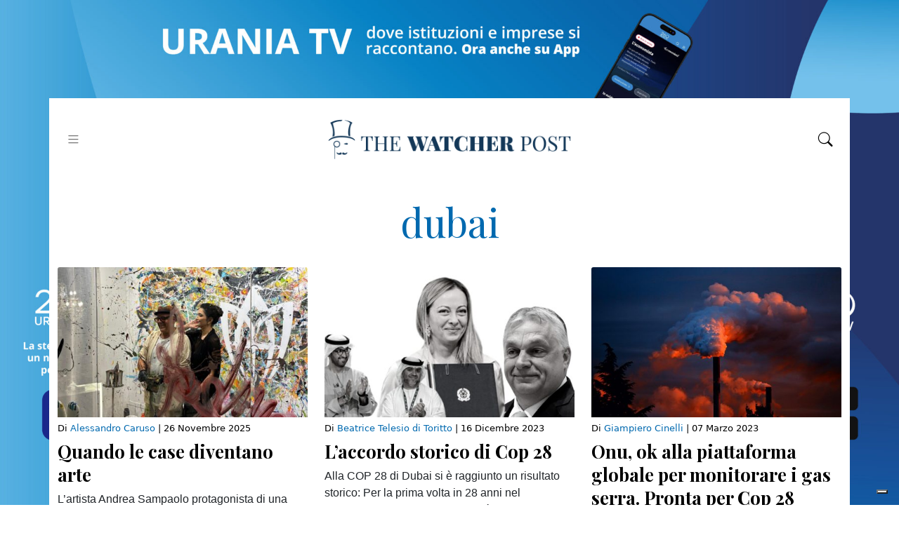

--- FILE ---
content_type: text/html; charset=UTF-8
request_url: https://www.thewatcherpost.it/temi/dubai/
body_size: 11558
content:
<!DOCTYPE html>
<html lang="it-IT" xmlns:fb="https://www.facebook.com/2008/fbml" xmlns:addthis="https://www.addthis.com/help/api-spec"  class="h-100">
<head>
<title>
dubai - The Watcher Post	</title>
<!--/var/www/html/wp-content/themes/twp/archive.php-->		
<meta charset="utf-8" />
<meta http-equiv="X-UA-Compatible" content="IE=edge" />
<meta name="viewport" content="width=device-width, initial-scale=1">
<link rel="preconnect" href="https://fonts.googleapis.com">
<link rel="preconnect" href="https://fonts.gstatic.com" crossorigin>
<link rel="pingback" href="" />
<script type="text/javascript" class="_iub_cs_skip">
var _iub = _iub || {};
_iub.csConfiguration = _iub.csConfiguration || {};
_iub.csConfiguration.siteId = "2446165";
_iub.csConfiguration.cookiePolicyId = "88010303";
</script>
<script class="_iub_cs_skip" src="https://cs.iubenda.com/autoblocking/2446165.js"></script>
<meta name='robots' content='index, follow, max-image-preview:large, max-snippet:-1, max-video-preview:-1' />
<!-- This site is optimized with the Yoast SEO plugin v23.0 - https://yoast.com/wordpress/plugins/seo/ -->
<title>dubai - The Watcher Post</title>
<link rel="canonical" href="https://www.thewatcherpost.it/temi/dubai/" />
<meta property="og:locale" content="it_IT" />
<meta property="og:type" content="article" />
<meta property="og:title" content="dubai - The Watcher Post" />
<meta property="og:url" content="https://www.thewatcherpost.it/temi/dubai/" />
<meta property="og:site_name" content="The Watcher Post" />
<meta name="twitter:card" content="summary_large_image" />
<script type="application/ld+json" class="yoast-schema-graph">{"@context":"https://schema.org","@graph":[{"@type":"CollectionPage","@id":"https://www.thewatcherpost.it/temi/dubai/","url":"https://www.thewatcherpost.it/temi/dubai/","name":"dubai - The Watcher Post","isPartOf":{"@id":"https://www.thewatcherpost.it/#website"},"primaryImageOfPage":{"@id":"https://www.thewatcherpost.it/temi/dubai/#primaryimage"},"image":{"@id":"https://www.thewatcherpost.it/temi/dubai/#primaryimage"},"thumbnailUrl":"https://www.thewatcherpost.it/wp-content/uploads/2025/11/WhatsApp-Image-2025-11-25-at-16.07.05-1.jpeg","breadcrumb":{"@id":"https://www.thewatcherpost.it/temi/dubai/#breadcrumb"},"inLanguage":"it-IT"},{"@type":"ImageObject","inLanguage":"it-IT","@id":"https://www.thewatcherpost.it/temi/dubai/#primaryimage","url":"https://www.thewatcherpost.it/wp-content/uploads/2025/11/WhatsApp-Image-2025-11-25-at-16.07.05-1.jpeg","contentUrl":"https://www.thewatcherpost.it/wp-content/uploads/2025/11/WhatsApp-Image-2025-11-25-at-16.07.05-1.jpeg","width":1527,"height":767},{"@type":"BreadcrumbList","@id":"https://www.thewatcherpost.it/temi/dubai/#breadcrumb","itemListElement":[{"@type":"ListItem","position":1,"name":"Home","item":"https://www.thewatcherpost.it/"},{"@type":"ListItem","position":2,"name":"dubai"}]},{"@type":"WebSite","@id":"https://www.thewatcherpost.it/#website","url":"https://www.thewatcherpost.it/","name":"The Watcher Post","description":"Testata giornalistica online di analisi politica ed economica","potentialAction":[{"@type":"SearchAction","target":{"@type":"EntryPoint","urlTemplate":"https://www.thewatcherpost.it/?s={search_term_string}"},"query-input":"required name=search_term_string"}],"inLanguage":"it-IT"}]}</script>
<!-- / Yoast SEO plugin. -->
<link rel='dns-prefetch' href='//cdn.iubenda.com' />
<link rel='dns-prefetch' href='//s7.addthis.com' />
<link rel='dns-prefetch' href='//fonts.googleapis.com' />
<link rel="alternate" type="application/rss+xml" title="The Watcher Post &raquo; dubai Feed del tag" href="https://www.thewatcherpost.it/temi/dubai/feed/" />
<!-- thewatcherpost.it is managing ads with Advanced Ads 1.52.4 --><script data-wpfc-render="false" id="thewa-ready">
window.advanced_ads_ready=function(e,a){a=a||"complete";var d=function(e){return"interactive"===a?"loading"!==e:"complete"===e};d(document.readyState)?e():document.addEventListener("readystatechange",(function(a){d(a.target.readyState)&&e()}),{once:"interactive"===a})},window.advanced_ads_ready_queue=window.advanced_ads_ready_queue||[];		</script>
<style id='wp-img-auto-sizes-contain-inline-css' type='text/css'>
img:is([sizes=auto i],[sizes^="auto," i]){contain-intrinsic-size:3000px 1500px}
/*# sourceURL=wp-img-auto-sizes-contain-inline-css */
</style>
<style id='wp-emoji-styles-inline-css' type='text/css'>
img.wp-smiley, img.emoji {
display: inline !important;
border: none !important;
box-shadow: none !important;
height: 1em !important;
width: 1em !important;
margin: 0 0.07em !important;
vertical-align: -0.1em !important;
background: none !important;
padding: 0 !important;
}
/*# sourceURL=wp-emoji-styles-inline-css */
</style>
<style id='wp-block-library-inline-css' type='text/css'>
:root{--wp-block-synced-color:#7a00df;--wp-block-synced-color--rgb:122,0,223;--wp-bound-block-color:var(--wp-block-synced-color);--wp-editor-canvas-background:#ddd;--wp-admin-theme-color:#007cba;--wp-admin-theme-color--rgb:0,124,186;--wp-admin-theme-color-darker-10:#006ba1;--wp-admin-theme-color-darker-10--rgb:0,107,160.5;--wp-admin-theme-color-darker-20:#005a87;--wp-admin-theme-color-darker-20--rgb:0,90,135;--wp-admin-border-width-focus:2px}@media (min-resolution:192dpi){:root{--wp-admin-border-width-focus:1.5px}}.wp-element-button{cursor:pointer}:root .has-very-light-gray-background-color{background-color:#eee}:root .has-very-dark-gray-background-color{background-color:#313131}:root .has-very-light-gray-color{color:#eee}:root .has-very-dark-gray-color{color:#313131}:root .has-vivid-green-cyan-to-vivid-cyan-blue-gradient-background{background:linear-gradient(135deg,#00d084,#0693e3)}:root .has-purple-crush-gradient-background{background:linear-gradient(135deg,#34e2e4,#4721fb 50%,#ab1dfe)}:root .has-hazy-dawn-gradient-background{background:linear-gradient(135deg,#faaca8,#dad0ec)}:root .has-subdued-olive-gradient-background{background:linear-gradient(135deg,#fafae1,#67a671)}:root .has-atomic-cream-gradient-background{background:linear-gradient(135deg,#fdd79a,#004a59)}:root .has-nightshade-gradient-background{background:linear-gradient(135deg,#330968,#31cdcf)}:root .has-midnight-gradient-background{background:linear-gradient(135deg,#020381,#2874fc)}:root{--wp--preset--font-size--normal:16px;--wp--preset--font-size--huge:42px}.has-regular-font-size{font-size:1em}.has-larger-font-size{font-size:2.625em}.has-normal-font-size{font-size:var(--wp--preset--font-size--normal)}.has-huge-font-size{font-size:var(--wp--preset--font-size--huge)}.has-text-align-center{text-align:center}.has-text-align-left{text-align:left}.has-text-align-right{text-align:right}.has-fit-text{white-space:nowrap!important}#end-resizable-editor-section{display:none}.aligncenter{clear:both}.items-justified-left{justify-content:flex-start}.items-justified-center{justify-content:center}.items-justified-right{justify-content:flex-end}.items-justified-space-between{justify-content:space-between}.screen-reader-text{border:0;clip-path:inset(50%);height:1px;margin:-1px;overflow:hidden;padding:0;position:absolute;width:1px;word-wrap:normal!important}.screen-reader-text:focus{background-color:#ddd;clip-path:none;color:#444;display:block;font-size:1em;height:auto;left:5px;line-height:normal;padding:15px 23px 14px;text-decoration:none;top:5px;width:auto;z-index:100000}html :where(.has-border-color){border-style:solid}html :where([style*=border-top-color]){border-top-style:solid}html :where([style*=border-right-color]){border-right-style:solid}html :where([style*=border-bottom-color]){border-bottom-style:solid}html :where([style*=border-left-color]){border-left-style:solid}html :where([style*=border-width]){border-style:solid}html :where([style*=border-top-width]){border-top-style:solid}html :where([style*=border-right-width]){border-right-style:solid}html :where([style*=border-bottom-width]){border-bottom-style:solid}html :where([style*=border-left-width]){border-left-style:solid}html :where(img[class*=wp-image-]){height:auto;max-width:100%}:where(figure){margin:0 0 1em}html :where(.is-position-sticky){--wp-admin--admin-bar--position-offset:var(--wp-admin--admin-bar--height,0px)}@media screen and (max-width:600px){html :where(.is-position-sticky){--wp-admin--admin-bar--position-offset:0px}}
/*wp_block_styles_on_demand_placeholder:6972bcb3f1d7b*/
/*# sourceURL=wp-block-library-inline-css */
</style>
<style id='classic-theme-styles-inline-css' type='text/css'>
/*! This file is auto-generated */
.wp-block-button__link{color:#fff;background-color:#32373c;border-radius:9999px;box-shadow:none;text-decoration:none;padding:calc(.667em + 2px) calc(1.333em + 2px);font-size:1.125em}.wp-block-file__button{background:#32373c;color:#fff;text-decoration:none}
/*# sourceURL=/wp-includes/css/classic-themes.min.css */
</style>
<!-- <link rel='stylesheet' id='amazonpolly-css' href='https://www.thewatcherpost.it/wp-content/plugins/amazon-polly/public/css/amazonpolly-public.css?ver=1.0.0' type='text/css' media='all' /> -->
<link rel="stylesheet" type="text/css" href="//www.thewatcherpost.it/wp-content/cache/wpfc-minified/brlzbo0/9um6c.css" media="all"/>
<link rel='stylesheet' id='addthis_all_pages-css' href='https://www.thewatcherpost.it/wp-content/plugins/addthis/frontend/build/addthis_wordpress_public.min.css?ver=6.9' type='text/css' media='all' />
<link rel='stylesheet' id='custom-font-css' href='https://fonts.googleapis.com/css2?family=Playfair+Display%3Aital%2Cwght%400%2C400%3B0%2C700%3B1%2C400%3B1%2C700&#038;display=swap&#038;ver=6.9' type='text/css' media='all' />
<link rel='stylesheet' id='bootstrap-css' href='https://www.thewatcherpost.it/wp-content/themes/twp/inc/bootstrap/bootstrap.min.css?ver=5.1.1' type='text/css' media='all' />
<link rel='stylesheet' id='base-style-css' href='https://www.thewatcherpost.it/wp-content/themes/twp/assets/css/style.css?ver=6.9' type='text/css' media='all' />
<link rel='stylesheet' id='custom-style-css' href='https://www.thewatcherpost.it/wp-content/themes/twp/assets/css/custom.css?v=40&#038;ver=6.9' type='text/css' media='all' />
<link rel='stylesheet' id='fancybox-style-css' href='https://www.thewatcherpost.it/wp-content/themes/twp/inc/fancybox/fancybox-3.5.7.min.css?ver=6.9' type='text/css' media='all' />
<link rel='stylesheet' id='bootstrap-icons-css' href='https://www.thewatcherpost.it/wp-content/themes/twp/inc/bootstrap-icons/bootstrap-icons.css?ver=1.5.0' type='text/css' media='all' />
<link rel='stylesheet' id='slick-slider-css' href='https://www.thewatcherpost.it/wp-content/themes/twp/inc/slick-slider/slick.css?ver=6.9' type='text/css' media='all' />
<script  type="text/javascript" class=" _iub_cs_skip" type="text/javascript" id="iubenda-head-inline-scripts-0">
/* <![CDATA[ */
var _iub = _iub || [];
_iub.csConfiguration = {"floatingPreferencesButtonDisplay":"bottom-right","perPurposeConsent":true,"siteId":2446165,"whitelabel":false,"cookiePolicyId":88010303,"banner":{"acceptButtonDisplay":true,"closeButtonRejects":true,"customizeButtonDisplay":true,"explicitWithdrawal":true,"listPurposes":true,"position":"float-top-center","rejectButtonDisplay":true,"showPurposesToggles":true}};
_iub.csLangConfiguration = {"it":{"cookiePolicyId":88010303}};
//# sourceURL=iubenda-head-inline-scripts-0
/* ]]> */
</script>
<script  type="text/javascript" charset="UTF-8" async="" class=" _iub_cs_skip" type="text/javascript" src="//cdn.iubenda.com/cs/iubenda_cs.js?ver=3.10.6" id="iubenda-head-scripts-1-js"></script>
<script type="text/javascript" src="https://www.thewatcherpost.it/wp-includes/js/jquery/jquery.min.js?ver=3.7.1" id="jquery-core-js"></script>
<script type="text/javascript" src="https://www.thewatcherpost.it/wp-includes/js/jquery/jquery-migrate.min.js?ver=3.4.1" id="jquery-migrate-js"></script>
<script type="text/javascript" src="https://www.thewatcherpost.it/wp-content/plugins/amazon-polly/public/js/amazonpolly-public.js?ver=1.0.0" id="amazonpolly-js"></script>
<script type="text/javascript" src="https://www.thewatcherpost.it/wp-content/themes/twp/inc/hls/hls.min.js?ver=6.9" id="hls-js-js"></script>
<link rel="https://api.w.org/" href="https://www.thewatcherpost.it/wp-json/" /><link rel="alternate" title="JSON" type="application/json" href="https://www.thewatcherpost.it/wp-json/wp/v2/tags/1920" /><link rel="EditURI" type="application/rsd+xml" title="RSD" href="https://www.thewatcherpost.it/xmlrpc.php?rsd" />
<meta name="generator" content="WordPress 6.9" />
<!-- Google Tag Manager -->
<script>(function(w,d,s,l,i){w[l]=w[l]||[];w[l].push({'gtm.start':
new Date().getTime(),event:'gtm.js'});var f=d.getElementsByTagName(s)[0],
j=d.createElement(s),dl=l!='dataLayer'?'&l='+l:'';j.async=true;j.src=
'https://www.googletagmanager.com/gtm.js?id='+i+dl;f.parentNode.insertBefore(j,f);
})(window,document,'script','dataLayer','GTM-KZZN6GC');</script>
<!-- End Google Tag Manager -->		<style type="text/css" id="wp-custom-css">
.home .mc4wp-response .mc4wp-alert p{
color: white; !important
}
.home .nav .menu-item-23921 {
background-color: #2271B3;
}
.home .nav .menu-item-23921 .nav-link a:hover{
color: #ffffff; 
}
#menu-categorie .menu-item-23921 a:hover {
color: #ffffff; !important
}
.page-id-31376 .text-white {
--bs-text-opacity: 1;
color: black !important;
}
.page-id-31376 .text-white {
display: block; margin-top: 10px !important; 
}
.page-id-31376 .container.mb-4.mb-md-5 {
margin-top: 30px;
}
.page-id-31376 .container.mb-4.mb-md-5 .row {
margin-bottom: 30px;
}
.page-id-31376 .d-flex.justify-content-between.align-items-center {
flex-direction: column;
align-items: flex-start !important;
}
.page-id-31376 .titlenews {
font-family: "Playfair Display" !important;
font-weight: bold !important;
}
.page-id-31376 .wp-block-heading {
font-size: 40px;
margin-bottom: 30px;3
}
.page-id-31376 .container.pt-3.pt-md-5 .row .col-12 h1 {
display: none !important;
}		</style>
<meta name="facebook-domain-verification" content="wom77jpwfsoevojt6fgkyt86a6yq26" />
<!-- Meta Pixel Code -->
<script>
!function(f,b,e,v,n,t,s)
{if(f.fbq)return;n=f.fbq=function(){n.callMethod?
n.callMethod.apply(n,arguments):n.queue.push(arguments)};
if(!f._fbq)f._fbq=n;n.push=n;n.loaded=!0;n.version='2.0';
n.queue=[];t=b.createElement(e);t.async=!0;
t.src=v;s=b.getElementsByTagName(e)[0];
s.parentNode.insertBefore(t,s)}(window, document,'script',
'https://connect.facebook.net/en_US/fbevents.js');
fbq('init', '805291320665894');
fbq('track', 'PageView');
</script>
<noscript><img height="1" width="1" style="display:none"
src="https://www.facebook.com/tr?id=805291320665894&ev=PageView&noscript=1"
/></noscript>
<!-- End Meta Pixel Code -->
<!-- Google tag (gtag.js) -->
<script async src="https://www.googletagmanager.com/gtag/js?id=G-Y6VHQN13C5"></script>
<script>
window.dataLayer = window.dataLayer || [];
function gtag() {
dataLayer.push(arguments);
}
gtag('js', new Date());
gtag('config', 'G-Y6VHQN13C5');
</script>
<link rel="apple-touch-icon" sizes="57x57" href="https://www.thewatcherpost.it/wp-content/themes/twp/assets/images/favicon/apple-icon-57x57.png">
<link rel="apple-touch-icon" sizes="60x60" href="https://www.thewatcherpost.it/wp-content/themes/twp/assets/images/favicon/apple-icon-60x60.png">
<link rel="apple-touch-icon" sizes="72x72" href="https://www.thewatcherpost.it/wp-content/themes/twp/assets/images/favicon/apple-icon-72x72.png">
<link rel="apple-touch-icon" sizes="76x76" href="https://www.thewatcherpost.it/wp-content/themes/twp/assets/images/favicon/apple-icon-76x76.png">
<link rel="apple-touch-icon" sizes="114x114" href="https://www.thewatcherpost.it/wp-content/themes/twp/assets/images/favicon/apple-icon-114x114.png">
<link rel="apple-touch-icon" sizes="120x120" href="https://www.thewatcherpost.it/wp-content/themes/twp/assets/images/favicon/apple-icon-120x120.png">
<link rel="apple-touch-icon" sizes="144x144" href="https://www.thewatcherpost.it/wp-content/themes/twp/assets/images/favicon/apple-icon-144x144.png">
<link rel="apple-touch-icon" sizes="152x152" href="https://www.thewatcherpost.it/wp-content/themes/twp/assets/images/favicon/apple-icon-152x152.png">
<link rel="apple-touch-icon" sizes="180x180" href="https://www.thewatcherpost.it/wp-content/themes/twp/assets/images/favicon/apple-icon-180x180.png">
<link rel="icon" type="image/png" sizes="192x192"  href="https://www.thewatcherpost.it/wp-content/themes/twp/assets/images/favicon/android-icon-192x192.png">
<link rel="icon" type="image/png" sizes="32x32" href="https://www.thewatcherpost.it/wp-content/themes/twp/assets/images/favicon/favicon-32x32.png">
<link rel="icon" type="image/png" sizes="96x96" href="https://www.thewatcherpost.it/wp-content/themes/twp/assets/images/favicon/favicon-96x96.png">
<link rel="icon" type="image/png" sizes="16x16" href="https://www.thewatcherpost.it/wp-content/themes/twp/assets/images/favicon/favicon-16x16.png">
<link rel="manifest" href="https://www.thewatcherpost.it/wp-content/themes/twp/assets/images/favicon/manifest.json">
<meta name="msapplication-TileColor" content="#ffffff">		<link rel="pingback" href="" />    <style type="text/css" media="all">
.large-rectangle-ads img {
max-width: 100% !important;
height: auto;
}
</style>
</head>
<body class="archive tag tag-dubai tag-1920 wp-theme-twp body d-flex flex-column h-100 aa-prefix-thewa-">
<!-- Google Tag Manager (noscript) -->
<noscript><iframe src="https://www.googletagmanager.com/ns.html?id=GTM-KZZN6GC"
height="0" width="0" style="display:none;visibility:hidden"></iframe></noscript>
<!-- End Google Tag Manager (noscript) -->
<style type="text/css" media="all">
#header {
margin-top: 140px;	 
}
.container,
#footer {
background: white;
}
.container-fluid .container {
background: transparent;
}
@media (min-width: 576px) {
.container-fluid {
max-width: 540px;
margin-right: auto;
margin-left: auto;
}
}
@media (min-width: 768px) {
.container-fluid {
max-width: 720px;
margin-right: auto;
margin-left: auto;
}
}
@media (min-width: 992px) {
.container-fluid {
max-width: 960px;
margin-right: auto;
margin-left: auto;
}
}
@media (min-width: 1200px) {
.container-fluid {
max-width: 1140px;
margin-right: auto;
margin-left: auto;
}
}
@media (min-width: 1400px) {
.container-fluid {
max-width: 1320px;
margin-right: auto;
margin-left: auto;
}
#header {
margin-top: 160px;	 
}
}
@media (min-width: 1441px) {
#header {
margin-top: 180px;	 
}
}
@media (min-width: 1600px) {
#header {
margin-top: 190px;	 
}
}
@media (min-width: 1800px) {
#header {
margin-top: 200px;	 
}
}
@media (min-width: 1921px) {
#header {
margin-top: 240px;	 
}
}
.skin-height {
display: block;
padding: 55px;
}
.banner-skin a {
position: fixed;
top:0;
left: 0;
width: 100%;
z-index: 1;
}
#header,
#main,
#footer {
z-index: 2;
}
.banner-skin img {
position: fixed;
top: 0;
left: 0;
width: 100%;
height: 100%;
object-fit: cover;
object-position: top;
}
@media only screen and (min-width: 300px) and (max-width : 576px) {
.banner-skin {
display: none;
}
#header {
margin-top: 0;	 
}
}
</style>
<div class="banner-skin">
<a href="https://uraniamedia.it/" aria-label="SKIN_1920X1080"><img src="https://www.thewatcherpost.it/wp-content/uploads/2025/04/SKIN_1920X1080-2.jpg" alt=""  width="1920" height="1080"   /></a>	</div>
<header id="header">
<div class="container">
<div class="row">
<div class="col-12">
<nav id="navigazione" class="navbar navbar-light py-4">
<button class="navbar-toggler" type="button" data-bs-toggle="offcanvas" data-bs-target="#navbar" aria-controls="navbar" aria-expanded="false" aria-label="Toggle navigation">
<i class="bi bi-list icona-menu"></i>
</button>
<div id="navbar" class="offcanvas offcanvas-start" tabindex="-1" aria-labelledby="navbar">
<div class="offcanvas-header">
<h5 class="offcanvas-title">Menu</h5>
<i class="bi bi-x" data-bs-dismiss="offcanvas" aria-label="Close" style="font-size: 2rem;"></i>
</div>
<div class="menu-principale-container"><ul id="menu-principale" class="navbar-nav ml-auto"><li id="menu-item-8" class="menu-item menu-item-type-custom menu-item-object-custom menu-item-home menu-item-8 nav-item"><a href="https://www.thewatcherpost.it/" class="nav-link">Home</a></li>
<li id="menu-item-4256" class="menu-item menu-item-type-taxonomy menu-item-object-category menu-item-4256 nav-item"><a href="https://www.thewatcherpost.it/argomenti/ambiente/" class="nav-link">Ambiente</a></li>
<li id="menu-item-4257" class="menu-item menu-item-type-taxonomy menu-item-object-category menu-item-4257 nav-item"><a href="https://www.thewatcherpost.it/argomenti/cultura/" class="nav-link">Cultura</a></li>
<li id="menu-item-4258" class="menu-item menu-item-type-taxonomy menu-item-object-category menu-item-4258 nav-item"><a href="https://www.thewatcherpost.it/argomenti/economia/" class="nav-link">Economia</a></li>
<li id="menu-item-5675" class="menu-item menu-item-type-taxonomy menu-item-object-category menu-item-5675 nav-item"><a href="https://www.thewatcherpost.it/argomenti/esteri/" class="nav-link">Esteri</a></li>
<li id="menu-item-4259" class="menu-item menu-item-type-taxonomy menu-item-object-category menu-item-4259 nav-item"><a href="https://www.thewatcherpost.it/argomenti/food/" class="nav-link">Food</a></li>
<li id="menu-item-4260" class="menu-item menu-item-type-taxonomy menu-item-object-category menu-item-4260 nav-item"><a href="https://www.thewatcherpost.it/argomenti/innovazione/" class="nav-link">Innovazione</a></li>
<li id="menu-item-14513" class="menu-item menu-item-type-taxonomy menu-item-object-category menu-item-14513 nav-item"><a href="https://www.thewatcherpost.it/argomenti/fill-the-gap/" class="nav-link">Fill the gap</a></li>
<li id="menu-item-4261" class="menu-item menu-item-type-taxonomy menu-item-object-category menu-item-4261 nav-item"><a href="https://www.thewatcherpost.it/argomenti/lavoro/" class="nav-link">Lavoro</a></li>
<li id="menu-item-4263" class="menu-item menu-item-type-taxonomy menu-item-object-category menu-item-4263 nav-item"><a href="https://www.thewatcherpost.it/argomenti/politica/" class="nav-link">Politica</a></li>
<li id="menu-item-4264" class="menu-item menu-item-type-taxonomy menu-item-object-category menu-item-4264 nav-item"><a href="https://www.thewatcherpost.it/argomenti/salute/" class="nav-link">Salute</a></li>
<li id="menu-item-4266" class="menu-item menu-item-type-taxonomy menu-item-object-category menu-item-4266 nav-item"><a href="https://www.thewatcherpost.it/argomenti/trasporti/" class="nav-link">Trasporti</a></li>
<li id="menu-item-4267" class="menu-item menu-item-type-post_type menu-item-object-page menu-item-4267 nav-item"><a href="https://www.thewatcherpost.it/the-watcher-tv/" class="nav-link">The Watcher TV</a></li>
<li id="menu-item-8512" class="menu-item menu-item-type-taxonomy menu-item-object-category menu-item-8512 nav-item"><a href="https://www.thewatcherpost.it/argomenti/walking-in-the-bubble/" class="nav-link">Walking in the Bubble</a></li>
<li id="menu-item-8513" class="menu-item menu-item-type-taxonomy menu-item-object-category menu-item-8513 nav-item"><a href="https://www.thewatcherpost.it/argomenti/in-parlamento/" class="nav-link">In Parlamento</a></li>
<li id="menu-item-8514" class="menu-item menu-item-type-custom menu-item-object-custom menu-item-8514 nav-item"><a href="https://www.thewatcherpost.it/temi/opinioni/" class="nav-link">Opinioni</a></li>
<li id="menu-item-11422" class="menu-item menu-item-type-post_type menu-item-object-page menu-item-11422 nav-item"><a href="https://www.thewatcherpost.it/chi-siamo/" class="nav-link">Chi Siamo</a></li>
<li id="menu-item-11423" class="menu-item menu-item-type-custom menu-item-object-custom menu-item-11423 nav-item"><a href="https://www.thewatcherpost.it/chi-siamo#sezione-contatti" class="nav-link">Contatti</a></li>
</ul></div>					</div>
<a class="navbar-brand m-0 p-0" href="https://www.thewatcherpost.it">
<img src="https://www.thewatcherpost.it/wp-content/themes/twp/assets/images/logo_blu.png" id="logo" class="logo-nonsticky" alt="Logo" />
</a>
<div id="search-toggler">
<a href="#" class="ajax-search text-black" data-bs-toggle="modal" data-bs-target="#ajax-search">
<i class="bi bi-search icona-ricerca"></i>
</a>
</div>
</nav>
</div>
</div>
</div>
</header>
<main role="main" id="main" class="flex-shrink-0">
<div class="container">
<div class="row">
<div class="col-12 text-center">
<h1 class="display-4 text-accent py-4">dubai</h1>
</div>
</div>
</div>
<div class="container pb-4">
<div class="row row-cols-1 row-cols-md-2 row-cols-lg-3 g-4">
<div class="col">
<article class="card mb-5 border-0" style="min-height: 550px;">
<a href="https://www.thewatcherpost.it/cultura/quando-le-case-diventano-arte/"><img width="500" height="300" src="https://www.thewatcherpost.it/wp-content/uploads/2025/11/WhatsApp-Image-2025-11-25-at-16.07.05-1-500x300.jpeg" class="card-img-top img-fluid wp-post-image" alt="" decoding="async" fetchpriority="high" /></a>
<h5 class="home-autore pt-2"> 
Di <a href="https://www.thewatcherpost.it/author/alessandro-caruso/">Alessandro Caruso</a> |					<span class="d-inline-block"> 
26 Novembre 2025					</span>
</h5>
<h3 class="home-titolo-articolo">
<a href="https://www.thewatcherpost.it/cultura/quando-le-case-diventano-arte/">Quando le case diventano arte</a>
</h3>
<div>
<div class="at-above-post-arch-page addthis_tool" data-url="https://www.thewatcherpost.it/cultura/quando-le-case-diventano-arte/"></div>
<p>L&#8217;artista Andrea Sampaolo protagonista di una performance a Dubai nell&#8217;ambito della Identity Design Award Night.<!-- AddThis Advanced Settings above via filter on get_the_excerpt --><!-- AddThis Advanced Settings below via filter on get_the_excerpt --><!-- AddThis Advanced Settings generic via filter on get_the_excerpt --><!-- AddThis Share Buttons above via filter on get_the_excerpt --><!-- AddThis Share Buttons below via filter on get_the_excerpt --></p>
<div class="at-below-post-arch-page addthis_tool" data-url="https://www.thewatcherpost.it/cultura/quando-le-case-diventano-arte/"></div>
<p><!-- AddThis Share Buttons generic via filter on get_the_excerpt --></p>
</div>
</article>
</div>
<div class="col">
<article class="card mb-5 border-0" style="min-height: 550px;">
<a href="https://www.thewatcherpost.it/esteri/laccordo-storico-di-cop-28/"><img width="500" height="300" src="https://www.thewatcherpost.it/wp-content/uploads/2023/12/WhatsApp-Image-2023-12-15-at-18.32.46-500x300.jpeg" class="card-img-top img-fluid wp-post-image" alt="COP 28" decoding="async" /></a>
<h5 class="home-autore pt-2"> 
Di <a href="https://www.thewatcherpost.it/author/beatrice-telesio/">Beatrice Telesio di Toritto</a> |					<span class="d-inline-block"> 
16 Dicembre 2023					</span>
</h5>
<h3 class="home-titolo-articolo">
<a href="https://www.thewatcherpost.it/esteri/laccordo-storico-di-cop-28/">L’accordo storico di Cop 28</a>
</h3>
<div>
<div class="at-above-post-arch-page addthis_tool" data-url="https://www.thewatcherpost.it/esteri/laccordo-storico-di-cop-28/"></div>
<p>Alla COP 28 di Dubai si è raggiunto un risultato storico: Per la prima volta in 28 anni nel documento finale di una COP si è giunti a un impegno esplicito e formale per allontanarsi  dai combustibili fossili<!-- AddThis Advanced Settings above via filter on get_the_excerpt --><!-- AddThis Advanced Settings below via filter on get_the_excerpt --><!-- AddThis Advanced Settings generic via filter on get_the_excerpt --><!-- AddThis Share Buttons above via filter on get_the_excerpt --><!-- AddThis Share Buttons below via filter on get_the_excerpt --></p>
<div class="at-below-post-arch-page addthis_tool" data-url="https://www.thewatcherpost.it/esteri/laccordo-storico-di-cop-28/"></div>
<p><!-- AddThis Share Buttons generic via filter on get_the_excerpt --></p>
</div>
</article>
</div>
<div class="col">
<article class="card mb-5 border-0" style="min-height: 550px;">
<a href="https://www.thewatcherpost.it/ambiente/gas-serra-cop-27-onu/"><img width="500" height="300" src="https://www.thewatcherpost.it/wp-content/uploads/2022/04/Inquinamento-da-ozono-500x300.jpg" class="card-img-top img-fluid wp-post-image" alt="gas serra Onu" decoding="async" srcset="https://www.thewatcherpost.it/wp-content/uploads/2022/04/Inquinamento-da-ozono-500x300.jpg 500w, https://www.thewatcherpost.it/wp-content/uploads/2022/04/Inquinamento-da-ozono-300x180.jpg 300w, https://www.thewatcherpost.it/wp-content/uploads/2022/04/Inquinamento-da-ozono-1024x614.jpg 1024w, https://www.thewatcherpost.it/wp-content/uploads/2022/04/Inquinamento-da-ozono-768x461.jpg 768w, https://www.thewatcherpost.it/wp-content/uploads/2022/04/Inquinamento-da-ozono.jpg 1250w" sizes="(max-width: 500px) 100vw, 500px" /></a>
<h5 class="home-autore pt-2"> 
Di <a href="https://www.thewatcherpost.it/author/giamp-cinel/">Giampiero Cinelli</a> |					<span class="d-inline-block"> 
07 Marzo 2023					</span>
</h5>
<h3 class="home-titolo-articolo">
<a href="https://www.thewatcherpost.it/ambiente/gas-serra-cop-27-onu/">Onu, ok alla piattaforma globale per monitorare i gas serra. Pronta per Cop 28</a>
</h3>
<div>
<div class="at-above-post-arch-page addthis_tool" data-url="https://www.thewatcherpost.it/ambiente/gas-serra-cop-27-onu/"></div>
<p>I gas serra saranno monitorati a livello globale con la piattaforma ideata dalle nazioni unite. La UE contro i combustibili alla Cop 28. <!-- AddThis Advanced Settings above via filter on get_the_excerpt --><!-- AddThis Advanced Settings below via filter on get_the_excerpt --><!-- AddThis Advanced Settings generic via filter on get_the_excerpt --><!-- AddThis Share Buttons above via filter on get_the_excerpt --><!-- AddThis Share Buttons below via filter on get_the_excerpt --></p>
<div class="at-below-post-arch-page addthis_tool" data-url="https://www.thewatcherpost.it/ambiente/gas-serra-cop-27-onu/"></div>
<p><!-- AddThis Share Buttons generic via filter on get_the_excerpt --></p>
</div>
</article>
</div>
<div class="col">
<article class="card mb-5 border-0" style="min-height: 550px;">
<a href="https://www.thewatcherpost.it/economia/esportare-la-dolce-vita-la-strategia-italiana-per-il-mercato-globale/"><img width="500" height="300" src="https://www.thewatcherpost.it/wp-content/uploads/2022/02/dubai-256585_1920-500x300.jpg" class="card-img-top img-fluid wp-post-image" alt="" decoding="async" loading="lazy" /></a>
<h5 class="home-autore pt-2"> 
Di Daniele Bernardi |					<span class="d-inline-block"> 
18 Febbraio 2022					</span>
</h5>
<h3 class="home-titolo-articolo">
<a href="https://www.thewatcherpost.it/economia/esportare-la-dolce-vita-la-strategia-italiana-per-il-mercato-globale/">“Esportare la Dolce Vita”, la strategia italiana per il mercato globale</a>
</h3>
<div>
<div class="at-above-post-arch-page addthis_tool" data-url="https://www.thewatcherpost.it/economia/esportare-la-dolce-vita-la-strategia-italiana-per-il-mercato-globale/"></div>
<p>Dubai, il report “Esportare la Dolce Vita” elaborato dal centro studi di Confindustria con SACE.<!-- AddThis Advanced Settings above via filter on get_the_excerpt --><!-- AddThis Advanced Settings below via filter on get_the_excerpt --><!-- AddThis Advanced Settings generic via filter on get_the_excerpt --><!-- AddThis Share Buttons above via filter on get_the_excerpt --><!-- AddThis Share Buttons below via filter on get_the_excerpt --></p>
<div class="at-below-post-arch-page addthis_tool" data-url="https://www.thewatcherpost.it/economia/esportare-la-dolce-vita-la-strategia-italiana-per-il-mercato-globale/"></div>
<p><!-- AddThis Share Buttons generic via filter on get_the_excerpt --></p>
</div>
</article>
</div>
</div>
<div class="row text-center">
<div class="col-12 d-flex justify-content-center">
</div>
</div>		</div>
</div>
</main>
<footer id="footer" class="container-fluid mt-auto pt-5 bg-main">
<div class="container border-0 border-top pt-5">
<div class="row">
<div class="col-md-2 mb-5">
<a itemprop="url" href="https://www.thewatcherpost.it" class="mb-3 mb-md-0 d-block">
<img itemprop="logo" content="Logo" src="https://www.thewatcherpost.it/wp-content/themes/twp/assets/images/pittogramma_blu.png" alt="The Watcher Post" class="img-fluid" width="100" />
</a>
</div>
<div class="col-md-4 mb-5 pe-5">
<p class="sans-serif">
<strong>The Watcher Post</strong> 
è una Testata giornalistica registrata presso il Tribunale di Roma al numero 
<strong>223/2016</strong><br/>
Iscrizione al ROC <strong>40131</strong>
</p> 
<p class="sans-serif">Editore: <strong>URANIA MEDIA S.r.l.</strong><br>Direttore responsabile: <strong>Alessandro Caruso</strong><br>Redazione: <strong>Via dei Crociferi 41 - Roma</strong></p>
<p class="sans-serif"><a href="https://www.thewatcherpost.it/privacy-policy/">Privacy Policy</a> - <a href="https://www.thewatcherpost.it/cookie-policy/">Cookie Policy</a></p>
</div>
<div class="col-md-2 mb-5">
<h4>Link utili</h4>
<ul id="menu-link-utili" class="nav flex-column menu-footer"><li id="menu-item-3581" class="menu-item menu-item-type-custom menu-item-object-custom menu-item-home menu-item-3581 nav-item"><a href="https://www.thewatcherpost.it/" class="nav-link">Home</a></li>
<li id="menu-item-3582" class="menu-item menu-item-type-post_type menu-item-object-page menu-item-3582 nav-item"><a href="https://www.thewatcherpost.it/chi-siamo/" class="nav-link">Chi Siamo</a></li>
<li id="menu-item-3583" class="menu-item menu-item-type-post_type menu-item-object-page menu-item-3583 nav-item"><a href="https://www.thewatcherpost.it/the-watcher-tv/" class="nav-link">The Watcher TV</a></li>
</ul>			</div>
<div class="col-md-2 mb-5">
<h4>Categorie</h4>
<ul id="menu-categorie" class="nav flex-column menu-footer"><li id="menu-item-27" class="menu-item menu-item-type-taxonomy menu-item-object-category menu-item-27 nav-item"><a href="https://www.thewatcherpost.it/argomenti/economia/" class="nav-link">Economia</a></li>
<li id="menu-item-3611" class="menu-item menu-item-type-taxonomy menu-item-object-category menu-item-3611 nav-item"><a href="https://www.thewatcherpost.it/argomenti/politica/" class="nav-link">Politica</a></li>
<li id="menu-item-3612" class="menu-item menu-item-type-taxonomy menu-item-object-category menu-item-3612 nav-item"><a href="https://www.thewatcherpost.it/argomenti/cultura/" class="nav-link">Cultura</a></li>
<li id="menu-item-3613" class="menu-item menu-item-type-taxonomy menu-item-object-category menu-item-3613 nav-item"><a href="https://www.thewatcherpost.it/argomenti/innovazione/" class="nav-link">Innovazione</a></li>
<li id="menu-item-5676" class="menu-item menu-item-type-taxonomy menu-item-object-category menu-item-5676 nav-item"><a href="https://www.thewatcherpost.it/argomenti/esteri/" class="nav-link">Esteri</a></li>
<li id="menu-item-3614" class="menu-item menu-item-type-taxonomy menu-item-object-category menu-item-3614 nav-item"><a href="https://www.thewatcherpost.it/argomenti/salute/" class="nav-link">Salute</a></li>
<li id="menu-item-3615" class="menu-item menu-item-type-taxonomy menu-item-object-category menu-item-3615 nav-item"><a href="https://www.thewatcherpost.it/argomenti/ambiente/" class="nav-link">Ambiente</a></li>
<li id="menu-item-14512" class="menu-item menu-item-type-taxonomy menu-item-object-category menu-item-14512 nav-item"><a href="https://www.thewatcherpost.it/argomenti/fill-the-gap/" class="nav-link">Fill the gap</a></li>
<li id="menu-item-8198" class="menu-item menu-item-type-taxonomy menu-item-object-category menu-item-8198 nav-item"><a href="https://www.thewatcherpost.it/argomenti/in-parlamento/" class="nav-link">In Parlamento</a></li>
<li id="menu-item-36471" class="menu-item menu-item-type-taxonomy menu-item-object-category menu-item-36471 nav-item"><a href="https://www.thewatcherpost.it/argomenti/smash/" class="nav-link">Smash</a></li>
<li id="menu-item-23921" class="menu-item menu-item-type-taxonomy menu-item-object-category menu-item-23921 nav-item"><a href="https://www.thewatcherpost.it/argomenti/usa/" class="nav-link">Cronache USA</a></li>
</ul>			</div>
<div class="col-md-2 mb-5 text-center">
<h4>Seguici sui social</h4>
<div class="py-2">
<a href="https://www.facebook.com/thewatcherpost/" target="_blank" class="text-dark"><i class="bi bi-facebook x2 mx-1"></i></a>
<a href="https://www.instagram.com/the_watcher_post/" target="_blank" class="text-dark"><i class="bi bi-instagram x2 mx-1"></i></a>
<a href="https://twitter.com/thewatcherpost/" target="_blank" class="text-dark"><i class="bi bi-twitter-x x2 mx-1"></i></a>
<a href="https://www.linkedin.com/company/the-watcher-post/" target="_blank" class="text-dark"><i class="bi bi-linkedin x2 mx-1"></i></a>
<a href="https://www.youtube.com/channel/UCzJw6UA1OWVTw1s0DOajR1A" target="_blank" class="text-dark"><i class="bi bi-youtube x2 mx-1"></i></a>
</div>
</div>
</div>
</div>
</footer>
<div class="skin-height">&nbsp;</div>
<!-- Ajax Search -->
<div class="modal fade" id="ajax-search" tabindex="-1" aria-labelledby="ajax-search" aria-hidden="true">
<div class="modal-dialog modal-dialog-centered modal-dialog-scrollable">
<div class="modal-content bg-transparent">
<div class="modal-body p-0 border-0">
<form id="search-form" class="form-inline bg-white" method="get" action="https://www.thewatcherpost.it" data-ajax="https://www.thewatcherpost.it/wp-admin/admin-ajax.php">
<div class="input-group w-100">
<div class="input-group-prepend">
<div class="input-group-text bg-transparent border-0">
<button type="submit" id="search-submit" class="btn btn-link m-0 p-0" disabled>
<i class="fal fa-search fa-2x text-dark"></i>
</button>
<i id="spinner" class="fal fa-spinner fa-2x d-none"></i>
</div>
</div>
<input type="text" class="form-control" id="search-string" name="s" placeholder="Ricerca" autocomplete="off" />
</div>
</form>
<ul id="search-results"></ul>
</div>
</div>
</div>
</div>
<script>
const wpUrl = 'https://www.thewatcherpost.it/wp-content/themes/twp';
</script>
<script type="speculationrules">
{"prefetch":[{"source":"document","where":{"and":[{"href_matches":"/*"},{"not":{"href_matches":["/wp-*.php","/wp-admin/*","/wp-content/uploads/*","/wp-content/*","/wp-content/plugins/*","/wp-content/themes/twp/*","/*\\?(.+)"]}},{"not":{"selector_matches":"a[rel~=\"nofollow\"]"}},{"not":{"selector_matches":".no-prefetch, .no-prefetch a"}}]},"eagerness":"conservative"}]}
</script>
<script data-cfasync="false" type="text/javascript">if (window.addthis_product === undefined) { window.addthis_product = "wpp"; } if (window.wp_product_version === undefined) { window.wp_product_version = "wpp-6.2.7"; } if (window.addthis_share === undefined) { window.addthis_share = {}; } if (window.addthis_config === undefined) { window.addthis_config = {"data_track_clickback":true,"ui_language":"it","ui_atversion":"300"}; } if (window.addthis_plugin_info === undefined) { window.addthis_plugin_info = {"info_status":"enabled","cms_name":"WordPress","plugin_name":"Share Buttons by AddThis","plugin_version":"6.2.7","plugin_mode":"AddThis","anonymous_profile_id":"wp-ecaa26647c3871da3966ef92f045f785","page_info":{"template":"archives","post_type":""},"sharing_enabled_on_post_via_metabox":false}; } 
(function() {
var first_load_interval_id = setInterval(function () {
if (typeof window.addthis !== 'undefined') {
window.clearInterval(first_load_interval_id);
if (typeof window.addthis_layers !== 'undefined' && Object.getOwnPropertyNames(window.addthis_layers).length > 0) {
window.addthis.layers(window.addthis_layers);
}
if (Array.isArray(window.addthis_layers_tools)) {
for (i = 0; i < window.addthis_layers_tools.length; i++) {
window.addthis.layers(window.addthis_layers_tools[i]);
}
}
}
},1000)
}());
</script><script type="text/javascript" src="https://www.thewatcherpost.it/wp-content/plugins/simple-share-buttons-adder/js/ssba.js?ver=1764951864" id="simple-share-buttons-adder-ssba-js"></script>
<script type="text/javascript" id="simple-share-buttons-adder-ssba-js-after">
/* <![CDATA[ */
Main.boot( [] );
//# sourceURL=simple-share-buttons-adder-ssba-js-after
/* ]]> */
</script>
<script type="text/javascript" src="https://s7.addthis.com/js/300/addthis_widget.js?ver=6.9#pubid=ra-6177b9b80ea86003" id="addthis_widget-js"></script>
<script type="text/javascript" src="https://www.thewatcherpost.it/wp-content/themes/twp/inc/bootstrap/bootstrap.bundle.min.js?ver=5.1.1" id="bootstrap-js"></script>
<script type="text/javascript" src="https://www.thewatcherpost.it/wp-content/themes/twp/inc/slick-slider/slick.min.js?ver=6.9" id="slick-slider-js"></script>
<script type="text/javascript" src="https://www.thewatcherpost.it/wp-content/themes/twp/inc/fancybox/fancybox-3.5.7.min.js?ver=6.9" id="fancybox-js"></script>
<script type="text/javascript" src="https://www.thewatcherpost.it/wp-content/themes/twp/assets/js/app.js?v=12&amp;ver=6.9" id="site-js-js"></script>
<script id="wp-emoji-settings" type="application/json">
{"baseUrl":"https://s.w.org/images/core/emoji/17.0.2/72x72/","ext":".png","svgUrl":"https://s.w.org/images/core/emoji/17.0.2/svg/","svgExt":".svg","source":{"concatemoji":"https://www.thewatcherpost.it/wp-includes/js/wp-emoji-release.min.js?ver=6.9"}}
</script>
<script type="module">
/* <![CDATA[ */
/*! This file is auto-generated */
const a=JSON.parse(document.getElementById("wp-emoji-settings").textContent),o=(window._wpemojiSettings=a,"wpEmojiSettingsSupports"),s=["flag","emoji"];function i(e){try{var t={supportTests:e,timestamp:(new Date).valueOf()};sessionStorage.setItem(o,JSON.stringify(t))}catch(e){}}function c(e,t,n){e.clearRect(0,0,e.canvas.width,e.canvas.height),e.fillText(t,0,0);t=new Uint32Array(e.getImageData(0,0,e.canvas.width,e.canvas.height).data);e.clearRect(0,0,e.canvas.width,e.canvas.height),e.fillText(n,0,0);const a=new Uint32Array(e.getImageData(0,0,e.canvas.width,e.canvas.height).data);return t.every((e,t)=>e===a[t])}function p(e,t){e.clearRect(0,0,e.canvas.width,e.canvas.height),e.fillText(t,0,0);var n=e.getImageData(16,16,1,1);for(let e=0;e<n.data.length;e++)if(0!==n.data[e])return!1;return!0}function u(e,t,n,a){switch(t){case"flag":return n(e,"\ud83c\udff3\ufe0f\u200d\u26a7\ufe0f","\ud83c\udff3\ufe0f\u200b\u26a7\ufe0f")?!1:!n(e,"\ud83c\udde8\ud83c\uddf6","\ud83c\udde8\u200b\ud83c\uddf6")&&!n(e,"\ud83c\udff4\udb40\udc67\udb40\udc62\udb40\udc65\udb40\udc6e\udb40\udc67\udb40\udc7f","\ud83c\udff4\u200b\udb40\udc67\u200b\udb40\udc62\u200b\udb40\udc65\u200b\udb40\udc6e\u200b\udb40\udc67\u200b\udb40\udc7f");case"emoji":return!a(e,"\ud83e\u1fac8")}return!1}function f(e,t,n,a){let r;const o=(r="undefined"!=typeof WorkerGlobalScope&&self instanceof WorkerGlobalScope?new OffscreenCanvas(300,150):document.createElement("canvas")).getContext("2d",{willReadFrequently:!0}),s=(o.textBaseline="top",o.font="600 32px Arial",{});return e.forEach(e=>{s[e]=t(o,e,n,a)}),s}function r(e){var t=document.createElement("script");t.src=e,t.defer=!0,document.head.appendChild(t)}a.supports={everything:!0,everythingExceptFlag:!0},new Promise(t=>{let n=function(){try{var e=JSON.parse(sessionStorage.getItem(o));if("object"==typeof e&&"number"==typeof e.timestamp&&(new Date).valueOf()<e.timestamp+604800&&"object"==typeof e.supportTests)return e.supportTests}catch(e){}return null}();if(!n){if("undefined"!=typeof Worker&&"undefined"!=typeof OffscreenCanvas&&"undefined"!=typeof URL&&URL.createObjectURL&&"undefined"!=typeof Blob)try{var e="postMessage("+f.toString()+"("+[JSON.stringify(s),u.toString(),c.toString(),p.toString()].join(",")+"));",a=new Blob([e],{type:"text/javascript"});const r=new Worker(URL.createObjectURL(a),{name:"wpTestEmojiSupports"});return void(r.onmessage=e=>{i(n=e.data),r.terminate(),t(n)})}catch(e){}i(n=f(s,u,c,p))}t(n)}).then(e=>{for(const n in e)a.supports[n]=e[n],a.supports.everything=a.supports.everything&&a.supports[n],"flag"!==n&&(a.supports.everythingExceptFlag=a.supports.everythingExceptFlag&&a.supports[n]);var t;a.supports.everythingExceptFlag=a.supports.everythingExceptFlag&&!a.supports.flag,a.supports.everything||((t=a.source||{}).concatemoji?r(t.concatemoji):t.wpemoji&&t.twemoji&&(r(t.twemoji),r(t.wpemoji)))});
//# sourceURL=https://www.thewatcherpost.it/wp-includes/js/wp-emoji-loader.min.js
/* ]]> */
</script>
<script data-wpfc-render="false">!function(){window.advanced_ads_ready_queue=window.advanced_ads_ready_queue||[],advanced_ads_ready_queue.push=window.advanced_ads_ready;for(var d=0,a=advanced_ads_ready_queue.length;d<a;d++)advanced_ads_ready(advanced_ads_ready_queue[d])}();</script>
<script defer src="https://static.cloudflareinsights.com/beacon.min.js/vcd15cbe7772f49c399c6a5babf22c1241717689176015" integrity="sha512-ZpsOmlRQV6y907TI0dKBHq9Md29nnaEIPlkf84rnaERnq6zvWvPUqr2ft8M1aS28oN72PdrCzSjY4U6VaAw1EQ==" data-cf-beacon='{"version":"2024.11.0","token":"f075c5581e0f478ea5aa5c442ec1e93e","r":1,"server_timing":{"name":{"cfCacheStatus":true,"cfEdge":true,"cfExtPri":true,"cfL4":true,"cfOrigin":true,"cfSpeedBrain":true},"location_startswith":null}}' crossorigin="anonymous"></script>
</body>
</html><!-- WP Fastest Cache file was created in 0.495 seconds, on 23/01/2026 @ 01:11 --><!-- need to refresh to see cached version -->

--- FILE ---
content_type: application/javascript
request_url: https://www.thewatcherpost.it/wp-content/themes/twp/assets/js/app.js?v=12&ver=6.9
body_size: 2360
content:
/*
setTimeout(function(){
    AOS.init({
        disable:'mobile'
    });
}, 100);
*/


jQuery(document).ready(function($) {

/* UTILITIES
 ------------------------------------*/

 	const cssClass = 'css!'+wpUrl+'/inc/';

	function exist(element) {
		if( $(element).length > 0 )
			return true
		else
			return false
	}

    $('#go-top').on('click', function() {
        $('html,body').animate({ scrollTop: 0 }, 700);
        return false;
    });


/* AJAX SEARCH
------------------------------------*/

    $('.ajax-search').on('click', function(){
        $('#ajax-search').modal();
        setTimeout(function(){
            $('#search-string').focus();
        }, 600);
        return false;
    });

    var xhr;
    var active = false;

    $('#search-string').on('keyup', function(e){

        var k = e.which;

        if (
            k == 20 /* Caps lock */
         || k == 16 /* Shift */
         || k == 13 /* Enter */
         || k == 9 /* Tab */
         || k == 27 /* Escape Key */
         || k == 17 /* Control Key */
         || k == 91 /* Windows Command Key */
         || k == 19 /* Pause Break */
         || k == 18 /* Alt Key */
         || k == 93 /* Right Click Point Key */
         || ( k >= 35 && k <= 40 ) /* Home, End, Arrow Keys */
         || k == 45 /* Insert Key */
         || ( k >= 33 && k <= 34 ) /*Page Down, Page Up */
         || (k >= 144 && k <= 145 )) { /* Num Lock, Scroll Lock */
            return false;
        }

        if( active ) { xhr.abort(); }
		$('#spinner').addClass('d-none');

		if( $(this).val().length >= 3 ) {

			active = true;
            $('#search-submit').addClass('d-none');
			$('#spinner').removeClass('d-none');

			var current = $(this);
			xhr = $.ajax({
		        type: "POST",
		        url: $('#search-form').data('ajax'),
		        data: {
		            action: 'ajax_search',
		            string: $(this).val()
		        },
		        dataType: 'json',
		        success: function( success ) {
                    $('#search-submit').removeClass('d-none').removeAttr('disabled');
			        $('#spinner').addClass('d-none');
                    $('#search-results').html(success.response);
		        }
		    });
	    } else {
            if( active ) { xhr.abort(); }
            active = false;
            $('#search-submit').removeClass('d-none').attr('disabled', 'disabled');
            $('#search-results').html('');
        }
	});


/* TILT
 ------------------------------------*/
 /*
    if( exist('[data-tilt]') ) {
        require(['tilt'], function(){
            $('[data-tilt]').tilt({
                maxTilt:5
            })
        });
    }
*/
/* STICKY HEADER
------------------------------------

	var iScrollPos = 0;
	var tolerance = 0;

	var tolerance = $('#footer').offset().top + $('#footer').height();

	$(window).scroll(function () {

	    var header = $("#header");
        $('#header-height').css('height', header.innerHeight());

	    var iCurScrollPos = $(this).scrollTop();

	    if (iCurScrollPos >= 370 && iCurScrollPos <= tolerance ) {

		    if (iCurScrollPos > iScrollPos) {
			    header.removeClass('fadeInDown').addClass("fadeOutUp");
		    }
		    if( iCurScrollPos < iScrollPos - 3 ) {
			    header.removeClass('fadeOutUp').addClass("fadeInDown");
	            header.removeClass('not-sticky').addClass("sticky");
                $('#header-height').css('display', 'block');
            }

	    }
	    else {
		    header.removeClass("sticky").addClass('not-sticky');
            $('#header-height').css('display', 'none');
	    }

	    iScrollPos = iCurScrollPos;
	});*/

/* BOOTSTRAP INITS
 ------------------------------------*/
    /*
    $(function () {
        $('[data-toggle="popover"]').popover({'html': true})
    })*/


/* LAZYLOAD
 ------------------------------------*/
 /*
    if( exist('.lazy') ) {
        require(['lazyload'], function(LazyLoad){
            var lazyLoadInstance = new LazyLoad();
        });
    }
*/

/* SLIDER
------------------------------------*/
	if( exist('.slider') ) {
		
		/*
        $('#slider').on('init', function(){
    		$(this).css('display', 'block');
    	});

        function stickyHeight() {
            var
            windowHeight = $(window).height(),
            headerHeight = $('#header').innerHeight()
            minHeight = windowHeight - headerHeight;

            $('#slider').css('height', minHeight);
            //refreshAos();
        }

        //prevent resize
        $(window).on('resize', function() {stickyHeight()});

        stickyHeight();

            $('#slider').slick({
            slidesToShow: 1,
            slidesToScroll: 1,
            autoplay: true,
            autoplaySpeed: 4000,
            adaptiveHeight: false,
            arrows:true,
            dots:true,
            infinite: true,
            lazyLoad: 'ondemand',
            fade:true,
            speed:0,
            useTransform: false,
            cssTransitions: false,
            useCSS: false,
            responsive: [{
                breakpoint: 767,
                settings: {
                    arrows: false,
                    dots: true
                }
            }]
            });*/


        var player = [];
        function onYouTubeIframeAPIReady() {
            $('.slick-video iframe').each(function(index) {
                player[index] = new YT.Player($(this).get(0), {
                    events: {
                        'onStateChange': onPlayerStateChange
                    }
                });
            });
        }
    
        function onPlayerStateChange(event) {
            if (event.data == YT.PlayerState.PLAYING) {
                var slideIndex = $('.slick-video').slick('slickCurrentSlide');
                $('.slick-video').slick('slickPause');
            }
        }
    
        $('.slick-video').slick({
            slidesToShow: 3,
            slidesToScroll: 1,
            autoplay: true,
            autoplaySpeed: 5000,
            adaptiveHeight: false,
            arrows:true,
            dots:true,
            infinite: true,
            fade:false,
            speed:500,
            useTransform: false,
            cssTransitions: false,
            useCSS: false,
            responsive: [{
                breakpoint: 767,
                settings: {
                    slidesToShow: 1,
                    arrows: false,
                    dots: true
                }
            }]
            }).on('beforeChange', function(event, slick, currentSlide, nextSlide) {
            if (player[currentSlide] && player[currentSlide].pauseVideo) {
                player[currentSlide].pauseVideo();
            }
        });

	}


/* FANCYBOX
 ------------------------------------*/

    $(".fancybox-thumb").fancybox({
        helpers : {
            title   : {
                type: 'outside'
            },
            thumbs  : {
                width   : 100,
                height  : 100
            },
            overlay: {
              locked: false
            }
        }
    });
    $('#the-content img').parent('a').fancybox({
        helpers : {
            title   : {
                type: 'outside'
            },
            overlay: {
              locked: false
            }
        }
    });

    $('#the-content img').each(function(){
        if( $(this).parent('a').length > 0 ) {
            $(this).parent('a').addClass('fancybox').attr('data-fancybox', 'gallery');
        } else {
            $(this).wrap('<a href="'+$(this).attr('src')+'" class="fancybox" data-fancybox="gallery"></a>');
        }
    });


/* PARALLAX
 ------------------------------------*/
 /*
    if( exist('.rellax') ) {
        require(['parallax'], function(Rellax){
            var rellax = new Rellax('.rellax');
        });
    }
*/

/* VIDEOJS
 ------------------------------------*/
 /*
    if( exist('.video-js') )
        require(['videojs', 'global/window', 'global/document', cssClass+'videojs/videojs.min']);
*/

/* STICKY MENU
------------------------------------*/
document.addEventListener('scroll', ()=> {
    
    let scrollato = window.pageYOffset
    let navigazione = document.querySelector('#navigazione')
    let logo = document.querySelector('#logo')
    let icona_ricerca = document.querySelector('.icona-ricerca')
    let icona_menu = document.querySelector('.icona-menu')
    
    if(scrollato >= 200) {
        navigazione.classList.add('fixed-top')
        navigazione.classList.add('bg-scuro')
        navigazione.classList.remove('py-4')
        navigazione.classList.add('py-2')
        icona_menu.classList.add('text-white')
        icona_ricerca.classList.add('text-white')
        logo.classList.remove('logo-nonsticky')
        logo.classList.add('logo-sticky')
        logo.src = "https://www.thewatcherpost.it/wp-content/themes/twp/assets/images/logo_white.png"
    } else {
        navigazione.classList.remove('fixed-top')
        navigazione.classList.remove('bg-scuro')
        navigazione.classList.remove('py-2')
        navigazione.classList.add('py-4')
        icona_menu.classList.remove('text-white')
        icona_ricerca.classList.remove('text-white')
        logo.classList.remove('logo-sticky')
        logo.classList.add('logo-nonsticky')
        logo.src = "https://www.thewatcherpost.it/wp-content/themes/twp/assets/images/logo_blu.png"
    }
    
})

/* CLOSING DOCUMENT.READY
------------------------------------*/
})

